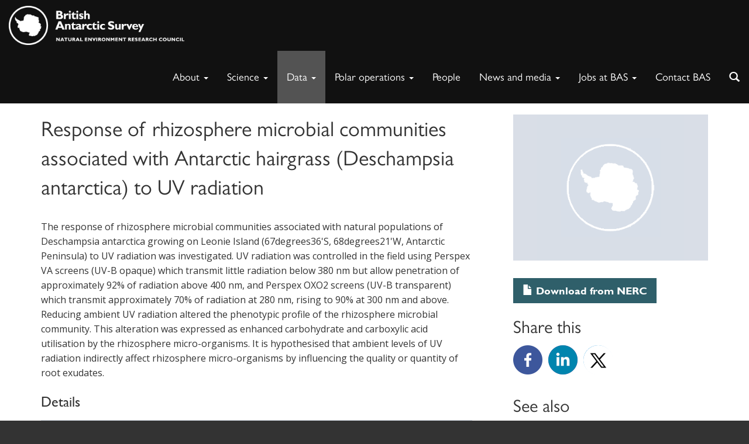

--- FILE ---
content_type: text/html; charset=UTF-8
request_url: https://www.bas.ac.uk/data/our-data/publication/response-of-rhizosphere-microbial-communities-associated-with-antarctic-hairgrass-deschampsia/
body_size: 19334
content:
<!DOCTYPE html>
<html lang="en-GB" class="no-js">
<head>
	<title>Response of rhizosphere microbial communities associated with Antarctic hairgrass (Deschampsia antarctica) to UV radiation - British Antarctic Survey - Publication</title>

	<meta name="google-site-verification" content="M9TrbmcvHfWmKX0srmbK_Ov222cbtsisd_1yc0hAI58" />
	<meta charset="UTF-8">
	<meta name="viewport" content="width=device-width">
	<meta property="og:image" content="https://www.bas.ac.uk/wp-content/themes/baspress/img/mystery-man-homefeature.png" />	<link rel="profile" href="http://gmpg.org/xfn/11">
	<script>(function(){document.documentElement.className='js'})();</script>

	 

		
		<!-- favicon -->
		<link rel="apple-touch-icon" sizes="57x57" href="https://www.bas.ac.uk/wp-content/themes/baspress/favicons/apple-touch-icon-57x57.png">
		<link rel="apple-touch-icon" sizes="60x60" href="https://www.bas.ac.uk/wp-content/themes/baspress/favicons/apple-touch-icon-60x60.png">
		<link rel="apple-touch-icon" sizes="72x72" href="https://www.bas.ac.uk/wp-content/themes/baspress/favicons/apple-touch-icon-72x72.png">
		<link rel="apple-touch-icon" sizes="76x76" href="https://www.bas.ac.uk/wp-content/themes/baspress/favicons/apple-touch-icon-76x76.png">
		<link rel="apple-touch-icon" sizes="114x114" href="https://www.bas.ac.uk/wp-content/themes/baspress/favicons/apple-touch-icon-114x114.png">
		<link rel="apple-touch-icon" sizes="120x120" href="https://www.bas.ac.uk/wp-content/themes/baspress/favicons/apple-touch-icon-120x120.png">
		<link rel="apple-touch-icon" sizes="144x144" href="https://www.bas.ac.uk/wp-content/themes/baspress/favicons/apple-touch-icon-144x144.png">
		<link rel="apple-touch-icon" sizes="152x152" href="https://www.bas.ac.uk/wp-content/themes/baspress/favicons/apple-touch-icon-152x152.png">
		<link rel="apple-touch-icon" sizes="180x180" href="https://www.bas.ac.uk/wp-content/themes/baspress/favicons/apple-touch-icon-180x180.png">
		<link rel="icon" type="image/png" href="https://www.bas.ac.uk/wp-content/themes/baspress/favicons/favicon-32x32.png" sizes="32x32">
		<link rel="icon" type="image/png" href="https://www.bas.ac.uk/wp-content/themes/baspress/favicons/favicon-194x194.png" sizes="194x194">
		<link rel="icon" type="image/png" href="https://www.bas.ac.uk/wp-content/themes/baspress/favicons/favicon-96x96.png" sizes="96x96">
		<link rel="icon" type="image/png" href="https://www.bas.ac.uk/wp-content/themes/baspress/favicons/android-chrome-192x192.png" sizes="192x192">
		<link rel="icon" type="image/png" href="https://www.bas.ac.uk/wp-content/themes/baspress/favicons/favicon-16x16.png" sizes="16x16">
		<link rel="manifest" href="https://www.bas.ac.uk/wp-content/themes/baspress/favicons/manifest.json">
		<meta name="msapplication-TileColor" content="#000000">
		<meta name="msapplication-TileImage" content="/mstile-144x144.png">
		<meta name="theme-color" content="#ffffff">
		<script src="https://kit.fontawesome.com/7053136acc.js" crossorigin="anonymous"></script>

	<meta name='robots' content='index, follow, max-image-preview:large, max-snippet:-1, max-video-preview:-1' />
	<style>img:is([sizes="auto" i], [sizes^="auto," i]) { contain-intrinsic-size: 3000px 1500px }</style>
	
	<!-- This site is optimized with the Yoast SEO plugin v25.9 - https://yoast.com/wordpress/plugins/seo/ -->
	<link rel="canonical" href="https://www.bas.ac.uk/data/our-data/publication/response-of-rhizosphere-microbial-communities-associated-with-antarctic-hairgrass-deschampsia/" />
	<meta property="og:locale" content="en_GB" />
	<meta property="og:type" content="article" />
	<meta property="og:title" content="Response of rhizosphere microbial communities associated with Antarctic hairgrass (Deschampsia antarctica) to UV radiation - British Antarctic Survey" />
	<meta property="og:url" content="https://www.bas.ac.uk/data/our-data/publication/response-of-rhizosphere-microbial-communities-associated-with-antarctic-hairgrass-deschampsia/" />
	<meta property="og:site_name" content="British Antarctic Survey" />
	<meta property="article:modified_time" content="2025-11-01T17:26:51+00:00" />
	<meta name="twitter:card" content="summary_large_image" />
	<meta name="twitter:label1" content="Written by" />
	<meta name="twitter:data1" content="Linda Capper, Beverley Ager" />
	<script type="application/ld+json" class="yoast-schema-graph">{"@context":"https://schema.org","@graph":[{"@type":"WebPage","@id":"https://www.bas.ac.uk/data/our-data/publication/response-of-rhizosphere-microbial-communities-associated-with-antarctic-hairgrass-deschampsia/","url":"https://www.bas.ac.uk/data/our-data/publication/response-of-rhizosphere-microbial-communities-associated-with-antarctic-hairgrass-deschampsia/","name":"Response of rhizosphere microbial communities associated with Antarctic hairgrass (Deschampsia antarctica) to UV radiation - British Antarctic Survey","isPartOf":{"@id":"https://www.bas.ac.uk/#website"},"datePublished":"2003-01-01T00:00:00+00:00","dateModified":"2025-11-01T17:26:51+00:00","breadcrumb":{"@id":"https://www.bas.ac.uk/data/our-data/publication/response-of-rhizosphere-microbial-communities-associated-with-antarctic-hairgrass-deschampsia/#breadcrumb"},"inLanguage":"en-GB","potentialAction":[{"@type":"ReadAction","target":["https://www.bas.ac.uk/data/our-data/publication/response-of-rhizosphere-microbial-communities-associated-with-antarctic-hairgrass-deschampsia/"]}]},{"@type":"BreadcrumbList","@id":"https://www.bas.ac.uk/data/our-data/publication/response-of-rhizosphere-microbial-communities-associated-with-antarctic-hairgrass-deschampsia/#breadcrumb","itemListElement":[{"@type":"ListItem","position":1,"name":"Home","item":"https://www.bas.ac.uk/"},{"@type":"ListItem","position":2,"name":"Publications","item":"https://www.bas.ac.uk/data/our-data/publication/"},{"@type":"ListItem","position":3,"name":"Response of rhizosphere microbial communities associated with Antarctic hairgrass (Deschampsia antarctica) to UV radiation"}]},{"@type":"WebSite","@id":"https://www.bas.ac.uk/#website","url":"https://www.bas.ac.uk/","name":"British Antarctic Survey","description":"Polar Science for a Sustainable Planet","potentialAction":[{"@type":"SearchAction","target":{"@type":"EntryPoint","urlTemplate":"https://www.bas.ac.uk/?s={search_term_string}"},"query-input":{"@type":"PropertyValueSpecification","valueRequired":true,"valueName":"search_term_string"}}],"inLanguage":"en-GB"}]}</script>
	<!-- / Yoast SEO plugin. -->


<link rel='dns-prefetch' href='//www.bas.ac.uk' />
<link rel='dns-prefetch' href='//cc.cdn.civiccomputing.com' />
<link rel='dns-prefetch' href='//fonts.googleapis.com' />
<link rel="alternate" type="application/rss+xml" title="British Antarctic Survey &raquo; Feed" href="https://www.bas.ac.uk/feed/" />
<link rel="alternate" type="application/rss+xml" title="British Antarctic Survey &raquo; Comments Feed" href="https://www.bas.ac.uk/comments/feed/" />
<link rel="alternate" type="text/calendar" title="British Antarctic Survey &raquo; iCal Feed" href="https://www.bas.ac.uk/events/?ical=1" />
<script type="text/javascript">
/* <![CDATA[ */
window._wpemojiSettings = {"baseUrl":"https:\/\/s.w.org\/images\/core\/emoji\/16.0.1\/72x72\/","ext":".png","svgUrl":"https:\/\/s.w.org\/images\/core\/emoji\/16.0.1\/svg\/","svgExt":".svg","source":{"concatemoji":"https:\/\/www.bas.ac.uk\/wp-includes\/js\/wp-emoji-release.min.js"}};
/*! This file is auto-generated */
!function(s,n){var o,i,e;function c(e){try{var t={supportTests:e,timestamp:(new Date).valueOf()};sessionStorage.setItem(o,JSON.stringify(t))}catch(e){}}function p(e,t,n){e.clearRect(0,0,e.canvas.width,e.canvas.height),e.fillText(t,0,0);var t=new Uint32Array(e.getImageData(0,0,e.canvas.width,e.canvas.height).data),a=(e.clearRect(0,0,e.canvas.width,e.canvas.height),e.fillText(n,0,0),new Uint32Array(e.getImageData(0,0,e.canvas.width,e.canvas.height).data));return t.every(function(e,t){return e===a[t]})}function u(e,t){e.clearRect(0,0,e.canvas.width,e.canvas.height),e.fillText(t,0,0);for(var n=e.getImageData(16,16,1,1),a=0;a<n.data.length;a++)if(0!==n.data[a])return!1;return!0}function f(e,t,n,a){switch(t){case"flag":return n(e,"\ud83c\udff3\ufe0f\u200d\u26a7\ufe0f","\ud83c\udff3\ufe0f\u200b\u26a7\ufe0f")?!1:!n(e,"\ud83c\udde8\ud83c\uddf6","\ud83c\udde8\u200b\ud83c\uddf6")&&!n(e,"\ud83c\udff4\udb40\udc67\udb40\udc62\udb40\udc65\udb40\udc6e\udb40\udc67\udb40\udc7f","\ud83c\udff4\u200b\udb40\udc67\u200b\udb40\udc62\u200b\udb40\udc65\u200b\udb40\udc6e\u200b\udb40\udc67\u200b\udb40\udc7f");case"emoji":return!a(e,"\ud83e\udedf")}return!1}function g(e,t,n,a){var r="undefined"!=typeof WorkerGlobalScope&&self instanceof WorkerGlobalScope?new OffscreenCanvas(300,150):s.createElement("canvas"),o=r.getContext("2d",{willReadFrequently:!0}),i=(o.textBaseline="top",o.font="600 32px Arial",{});return e.forEach(function(e){i[e]=t(o,e,n,a)}),i}function t(e){var t=s.createElement("script");t.src=e,t.defer=!0,s.head.appendChild(t)}"undefined"!=typeof Promise&&(o="wpEmojiSettingsSupports",i=["flag","emoji"],n.supports={everything:!0,everythingExceptFlag:!0},e=new Promise(function(e){s.addEventListener("DOMContentLoaded",e,{once:!0})}),new Promise(function(t){var n=function(){try{var e=JSON.parse(sessionStorage.getItem(o));if("object"==typeof e&&"number"==typeof e.timestamp&&(new Date).valueOf()<e.timestamp+604800&&"object"==typeof e.supportTests)return e.supportTests}catch(e){}return null}();if(!n){if("undefined"!=typeof Worker&&"undefined"!=typeof OffscreenCanvas&&"undefined"!=typeof URL&&URL.createObjectURL&&"undefined"!=typeof Blob)try{var e="postMessage("+g.toString()+"("+[JSON.stringify(i),f.toString(),p.toString(),u.toString()].join(",")+"));",a=new Blob([e],{type:"text/javascript"}),r=new Worker(URL.createObjectURL(a),{name:"wpTestEmojiSupports"});return void(r.onmessage=function(e){c(n=e.data),r.terminate(),t(n)})}catch(e){}c(n=g(i,f,p,u))}t(n)}).then(function(e){for(var t in e)n.supports[t]=e[t],n.supports.everything=n.supports.everything&&n.supports[t],"flag"!==t&&(n.supports.everythingExceptFlag=n.supports.everythingExceptFlag&&n.supports[t]);n.supports.everythingExceptFlag=n.supports.everythingExceptFlag&&!n.supports.flag,n.DOMReady=!1,n.readyCallback=function(){n.DOMReady=!0}}).then(function(){return e}).then(function(){var e;n.supports.everything||(n.readyCallback(),(e=n.source||{}).concatemoji?t(e.concatemoji):e.wpemoji&&e.twemoji&&(t(e.twemoji),t(e.wpemoji)))}))}((window,document),window._wpemojiSettings);
/* ]]> */
</script>
<style id='wp-emoji-styles-inline-css' type='text/css'>

	img.wp-smiley, img.emoji {
		display: inline !important;
		border: none !important;
		box-shadow: none !important;
		height: 1em !important;
		width: 1em !important;
		margin: 0 0.07em !important;
		vertical-align: -0.1em !important;
		background: none !important;
		padding: 0 !important;
	}
</style>
<link rel='stylesheet' id='wp-block-library-css' href='https://www.bas.ac.uk/wp-includes/css/dist/block-library/style.min.css?ver=6.8.3' type='text/css' media='all' />
<style id='classic-theme-styles-inline-css' type='text/css'>
/*! This file is auto-generated */
.wp-block-button__link{color:#fff;background-color:#32373c;border-radius:9999px;box-shadow:none;text-decoration:none;padding:calc(.667em + 2px) calc(1.333em + 2px);font-size:1.125em}.wp-block-file__button{background:#32373c;color:#fff;text-decoration:none}
</style>
<style id='co-authors-plus-coauthors-style-inline-css' type='text/css'>
.wp-block-co-authors-plus-coauthors.is-layout-flow [class*=wp-block-co-authors-plus]{display:inline}

</style>
<style id='co-authors-plus-avatar-style-inline-css' type='text/css'>
.wp-block-co-authors-plus-avatar :where(img){height:auto;max-width:100%;vertical-align:bottom}.wp-block-co-authors-plus-coauthors.is-layout-flow .wp-block-co-authors-plus-avatar :where(img){vertical-align:middle}.wp-block-co-authors-plus-avatar:is(.alignleft,.alignright){display:table}.wp-block-co-authors-plus-avatar.aligncenter{display:table;margin-inline:auto}

</style>
<style id='co-authors-plus-image-style-inline-css' type='text/css'>
.wp-block-co-authors-plus-image{margin-bottom:0}.wp-block-co-authors-plus-image :where(img){height:auto;max-width:100%;vertical-align:bottom}.wp-block-co-authors-plus-coauthors.is-layout-flow .wp-block-co-authors-plus-image :where(img){vertical-align:middle}.wp-block-co-authors-plus-image:is(.alignfull,.alignwide) :where(img){width:100%}.wp-block-co-authors-plus-image:is(.alignleft,.alignright){display:table}.wp-block-co-authors-plus-image.aligncenter{display:table;margin-inline:auto}

</style>
<style id='pdfemb-pdf-embedder-viewer-style-inline-css' type='text/css'>
.wp-block-pdfemb-pdf-embedder-viewer{max-width:none}

</style>
<style id='global-styles-inline-css' type='text/css'>
:root{--wp--preset--aspect-ratio--square: 1;--wp--preset--aspect-ratio--4-3: 4/3;--wp--preset--aspect-ratio--3-4: 3/4;--wp--preset--aspect-ratio--3-2: 3/2;--wp--preset--aspect-ratio--2-3: 2/3;--wp--preset--aspect-ratio--16-9: 16/9;--wp--preset--aspect-ratio--9-16: 9/16;--wp--preset--color--black: #000000;--wp--preset--color--cyan-bluish-gray: #abb8c3;--wp--preset--color--white: #ffffff;--wp--preset--color--pale-pink: #f78da7;--wp--preset--color--vivid-red: #cf2e2e;--wp--preset--color--luminous-vivid-orange: #ff6900;--wp--preset--color--luminous-vivid-amber: #fcb900;--wp--preset--color--light-green-cyan: #7bdcb5;--wp--preset--color--vivid-green-cyan: #00d084;--wp--preset--color--pale-cyan-blue: #8ed1fc;--wp--preset--color--vivid-cyan-blue: #0693e3;--wp--preset--color--vivid-purple: #9b51e0;--wp--preset--gradient--vivid-cyan-blue-to-vivid-purple: linear-gradient(135deg,rgba(6,147,227,1) 0%,rgb(155,81,224) 100%);--wp--preset--gradient--light-green-cyan-to-vivid-green-cyan: linear-gradient(135deg,rgb(122,220,180) 0%,rgb(0,208,130) 100%);--wp--preset--gradient--luminous-vivid-amber-to-luminous-vivid-orange: linear-gradient(135deg,rgba(252,185,0,1) 0%,rgba(255,105,0,1) 100%);--wp--preset--gradient--luminous-vivid-orange-to-vivid-red: linear-gradient(135deg,rgba(255,105,0,1) 0%,rgb(207,46,46) 100%);--wp--preset--gradient--very-light-gray-to-cyan-bluish-gray: linear-gradient(135deg,rgb(238,238,238) 0%,rgb(169,184,195) 100%);--wp--preset--gradient--cool-to-warm-spectrum: linear-gradient(135deg,rgb(74,234,220) 0%,rgb(151,120,209) 20%,rgb(207,42,186) 40%,rgb(238,44,130) 60%,rgb(251,105,98) 80%,rgb(254,248,76) 100%);--wp--preset--gradient--blush-light-purple: linear-gradient(135deg,rgb(255,206,236) 0%,rgb(152,150,240) 100%);--wp--preset--gradient--blush-bordeaux: linear-gradient(135deg,rgb(254,205,165) 0%,rgb(254,45,45) 50%,rgb(107,0,62) 100%);--wp--preset--gradient--luminous-dusk: linear-gradient(135deg,rgb(255,203,112) 0%,rgb(199,81,192) 50%,rgb(65,88,208) 100%);--wp--preset--gradient--pale-ocean: linear-gradient(135deg,rgb(255,245,203) 0%,rgb(182,227,212) 50%,rgb(51,167,181) 100%);--wp--preset--gradient--electric-grass: linear-gradient(135deg,rgb(202,248,128) 0%,rgb(113,206,126) 100%);--wp--preset--gradient--midnight: linear-gradient(135deg,rgb(2,3,129) 0%,rgb(40,116,252) 100%);--wp--preset--font-size--small: 13px;--wp--preset--font-size--medium: 20px;--wp--preset--font-size--large: 36px;--wp--preset--font-size--x-large: 42px;--wp--preset--spacing--20: 0.44rem;--wp--preset--spacing--30: 0.67rem;--wp--preset--spacing--40: 1rem;--wp--preset--spacing--50: 1.5rem;--wp--preset--spacing--60: 2.25rem;--wp--preset--spacing--70: 3.38rem;--wp--preset--spacing--80: 5.06rem;--wp--preset--shadow--natural: 6px 6px 9px rgba(0, 0, 0, 0.2);--wp--preset--shadow--deep: 12px 12px 50px rgba(0, 0, 0, 0.4);--wp--preset--shadow--sharp: 6px 6px 0px rgba(0, 0, 0, 0.2);--wp--preset--shadow--outlined: 6px 6px 0px -3px rgba(255, 255, 255, 1), 6px 6px rgba(0, 0, 0, 1);--wp--preset--shadow--crisp: 6px 6px 0px rgba(0, 0, 0, 1);}:where(.is-layout-flex){gap: 0.5em;}:where(.is-layout-grid){gap: 0.5em;}body .is-layout-flex{display: flex;}.is-layout-flex{flex-wrap: wrap;align-items: center;}.is-layout-flex > :is(*, div){margin: 0;}body .is-layout-grid{display: grid;}.is-layout-grid > :is(*, div){margin: 0;}:where(.wp-block-columns.is-layout-flex){gap: 2em;}:where(.wp-block-columns.is-layout-grid){gap: 2em;}:where(.wp-block-post-template.is-layout-flex){gap: 1.25em;}:where(.wp-block-post-template.is-layout-grid){gap: 1.25em;}.has-black-color{color: var(--wp--preset--color--black) !important;}.has-cyan-bluish-gray-color{color: var(--wp--preset--color--cyan-bluish-gray) !important;}.has-white-color{color: var(--wp--preset--color--white) !important;}.has-pale-pink-color{color: var(--wp--preset--color--pale-pink) !important;}.has-vivid-red-color{color: var(--wp--preset--color--vivid-red) !important;}.has-luminous-vivid-orange-color{color: var(--wp--preset--color--luminous-vivid-orange) !important;}.has-luminous-vivid-amber-color{color: var(--wp--preset--color--luminous-vivid-amber) !important;}.has-light-green-cyan-color{color: var(--wp--preset--color--light-green-cyan) !important;}.has-vivid-green-cyan-color{color: var(--wp--preset--color--vivid-green-cyan) !important;}.has-pale-cyan-blue-color{color: var(--wp--preset--color--pale-cyan-blue) !important;}.has-vivid-cyan-blue-color{color: var(--wp--preset--color--vivid-cyan-blue) !important;}.has-vivid-purple-color{color: var(--wp--preset--color--vivid-purple) !important;}.has-black-background-color{background-color: var(--wp--preset--color--black) !important;}.has-cyan-bluish-gray-background-color{background-color: var(--wp--preset--color--cyan-bluish-gray) !important;}.has-white-background-color{background-color: var(--wp--preset--color--white) !important;}.has-pale-pink-background-color{background-color: var(--wp--preset--color--pale-pink) !important;}.has-vivid-red-background-color{background-color: var(--wp--preset--color--vivid-red) !important;}.has-luminous-vivid-orange-background-color{background-color: var(--wp--preset--color--luminous-vivid-orange) !important;}.has-luminous-vivid-amber-background-color{background-color: var(--wp--preset--color--luminous-vivid-amber) !important;}.has-light-green-cyan-background-color{background-color: var(--wp--preset--color--light-green-cyan) !important;}.has-vivid-green-cyan-background-color{background-color: var(--wp--preset--color--vivid-green-cyan) !important;}.has-pale-cyan-blue-background-color{background-color: var(--wp--preset--color--pale-cyan-blue) !important;}.has-vivid-cyan-blue-background-color{background-color: var(--wp--preset--color--vivid-cyan-blue) !important;}.has-vivid-purple-background-color{background-color: var(--wp--preset--color--vivid-purple) !important;}.has-black-border-color{border-color: var(--wp--preset--color--black) !important;}.has-cyan-bluish-gray-border-color{border-color: var(--wp--preset--color--cyan-bluish-gray) !important;}.has-white-border-color{border-color: var(--wp--preset--color--white) !important;}.has-pale-pink-border-color{border-color: var(--wp--preset--color--pale-pink) !important;}.has-vivid-red-border-color{border-color: var(--wp--preset--color--vivid-red) !important;}.has-luminous-vivid-orange-border-color{border-color: var(--wp--preset--color--luminous-vivid-orange) !important;}.has-luminous-vivid-amber-border-color{border-color: var(--wp--preset--color--luminous-vivid-amber) !important;}.has-light-green-cyan-border-color{border-color: var(--wp--preset--color--light-green-cyan) !important;}.has-vivid-green-cyan-border-color{border-color: var(--wp--preset--color--vivid-green-cyan) !important;}.has-pale-cyan-blue-border-color{border-color: var(--wp--preset--color--pale-cyan-blue) !important;}.has-vivid-cyan-blue-border-color{border-color: var(--wp--preset--color--vivid-cyan-blue) !important;}.has-vivid-purple-border-color{border-color: var(--wp--preset--color--vivid-purple) !important;}.has-vivid-cyan-blue-to-vivid-purple-gradient-background{background: var(--wp--preset--gradient--vivid-cyan-blue-to-vivid-purple) !important;}.has-light-green-cyan-to-vivid-green-cyan-gradient-background{background: var(--wp--preset--gradient--light-green-cyan-to-vivid-green-cyan) !important;}.has-luminous-vivid-amber-to-luminous-vivid-orange-gradient-background{background: var(--wp--preset--gradient--luminous-vivid-amber-to-luminous-vivid-orange) !important;}.has-luminous-vivid-orange-to-vivid-red-gradient-background{background: var(--wp--preset--gradient--luminous-vivid-orange-to-vivid-red) !important;}.has-very-light-gray-to-cyan-bluish-gray-gradient-background{background: var(--wp--preset--gradient--very-light-gray-to-cyan-bluish-gray) !important;}.has-cool-to-warm-spectrum-gradient-background{background: var(--wp--preset--gradient--cool-to-warm-spectrum) !important;}.has-blush-light-purple-gradient-background{background: var(--wp--preset--gradient--blush-light-purple) !important;}.has-blush-bordeaux-gradient-background{background: var(--wp--preset--gradient--blush-bordeaux) !important;}.has-luminous-dusk-gradient-background{background: var(--wp--preset--gradient--luminous-dusk) !important;}.has-pale-ocean-gradient-background{background: var(--wp--preset--gradient--pale-ocean) !important;}.has-electric-grass-gradient-background{background: var(--wp--preset--gradient--electric-grass) !important;}.has-midnight-gradient-background{background: var(--wp--preset--gradient--midnight) !important;}.has-small-font-size{font-size: var(--wp--preset--font-size--small) !important;}.has-medium-font-size{font-size: var(--wp--preset--font-size--medium) !important;}.has-large-font-size{font-size: var(--wp--preset--font-size--large) !important;}.has-x-large-font-size{font-size: var(--wp--preset--font-size--x-large) !important;}
:where(.wp-block-post-template.is-layout-flex){gap: 1.25em;}:where(.wp-block-post-template.is-layout-grid){gap: 1.25em;}
:where(.wp-block-columns.is-layout-flex){gap: 2em;}:where(.wp-block-columns.is-layout-grid){gap: 2em;}
:root :where(.wp-block-pullquote){font-size: 1.5em;line-height: 1.6;}
</style>
<link rel='stylesheet' id='analytics-with-consent-styles-css' href='https://www.bas.ac.uk/wp-content/plugins/analytics-with-consent/assets/css/styles.css?ver=6.8.3' type='text/css' media='all' />
<link rel='stylesheet' id='bootstrap-css' href='https://www.bas.ac.uk/wp-content/themes/baspress/dist/css/bootstrap.min.css?ver=6.8.3' type='text/css' media='all' />
<link rel='stylesheet' id='basfonts-css' href='//fonts.googleapis.com/css?family=Open+Sans%3A300italic%2C400italic%2C600italic%2C700italic%2C400%2C300%2C700%2C600&#038;ver=6.8.3' type='text/css' media='all' />
<link rel='stylesheet' id='owl-css' href='https://www.bas.ac.uk/wp-content/themes/baspress/css/owl.carousel.css?ver=6.8.3' type='text/css' media='all' />
<link rel='stylesheet' id='master-css' href='https://www.bas.ac.uk/wp-content/themes/baspress/css/master.css?ver=1763384677' type='text/css' media='all' />
<link rel='stylesheet' id='print-css' href='https://www.bas.ac.uk/wp-content/themes/baspress/print.css?ver=1763384678' type='text/css' media='print' />
<link rel='stylesheet' id='baspress-style-css' href='https://www.bas.ac.uk/wp-content/themes/baspress/style.css?ver=1763384678' type='text/css' media='all' />
<!--[if lt IE 9]>
<link rel='stylesheet' id='baspress-ie-css' href='https://www.bas.ac.uk/wp-content/themes/baspress/css/ie.css?ver=20141010' type='text/css' media='all' />
<![endif]-->
<!--[if lt IE 8]>
<link rel='stylesheet' id='baspress-ie7-css' href='https://www.bas.ac.uk/wp-content/themes/baspress/css/ie7.css?ver=20141010' type='text/css' media='all' />
<![endif]-->
<link rel='stylesheet' id='tablepress-default-css' href='https://www.bas.ac.uk/wp-content/plugins/tablepress/css/build/default.css?ver=3.2.5' type='text/css' media='all' />
<script type="text/javascript" src="https://cc.cdn.civiccomputing.com/9/cookieControl-9.x.min.js" id="civicCookieControl-js"></script>
<script type="text/javascript" id="civicCookieControlDefaultAnalytics-js-extra">
/* <![CDATA[ */
var cookieControlDefaultAnalytics = {"googleAnalyticsId":"","ga4Id":"G-JK5XH9C3D1","gtmId":"GTM-M8DQSQ58","hjid":""};
/* ]]> */
</script>
<script type="text/javascript" src="https://www.bas.ac.uk/wp-content/plugins/analytics-with-consent/assets/js/analytics.js" id="civicCookieControlDefaultAnalytics-js"></script>
<script type="text/javascript" id="civicCookieControlConfig-js-extra">
/* <![CDATA[ */
var cookieControlConfig = {"apiKey":"3ffeafa52ae39698468afda4bd7c6a56b442ee3d","product":"COMMUNITY","closeStyle":"button","initialState":"open","text":{"closeLabel":"Save and Close","acceptSettings":"Accept all cookies","rejectSettings":"Only accept necessary cookies"},"branding":{"removeAbout":true},"position":"LEFT","theme":"DARK","subDomains":"","toggleType":"checkbox","optionalCookies":[{"name":"analytics","label":"Analytical Cookies","description":"Analytical cookies help us to improve our website by collecting and reporting information on its usage.","cookies":["_ga","_gid","_gat","__utma","__utmt","__utmb","__utmc","__utmz","__utmv"],"onAccept":"analyticsWithConsent.gaAccept","onRevoke":"analyticsWithConsent.gaRevoke"}],"necessaryCookies":["wp-postpass_*"]};
/* ]]> */
</script>
<script type="text/javascript" src="https://www.bas.ac.uk/wp-content/plugins/analytics-with-consent/assets/js/config.js" id="civicCookieControlConfig-js"></script>
<script type="text/javascript" src="https://www.bas.ac.uk/wp-includes/js/jquery/jquery.min.js" id="jquery-core-js"></script>
<script type="text/javascript" src="https://www.bas.ac.uk/wp-includes/js/jquery/jquery-migrate.min.js" id="jquery-migrate-js"></script>
<script type="text/javascript" src="https://www.bas.ac.uk/wp-content/themes/baspress/dist/js/bootstrap.min.js" id="bootstrap-js-js"></script>
<script type="text/javascript" src="https://www.bas.ac.uk/wp-content/themes/baspress/js/jquery.matchHeight-min.js" id="matchheight-js"></script>
<script type="text/javascript" src="https://www.bas.ac.uk/wp-content/themes/baspress/js/owl.carousel.min.js" id="carousel-js"></script>
<script type="text/javascript" src="https://www.bas.ac.uk/wp-content/themes/baspress/js/jquery.fitvids.js" id="fitvids-js"></script>
<script type="text/javascript" src="https://www.bas.ac.uk/wp-content/themes/baspress/js/scripts.js" id="scripts-js"></script>
<script type="text/javascript" id="ajax-js-extra">
/* <![CDATA[ */
var bas = {"ajax_url":"https:\/\/www.bas.ac.uk\/wp-admin\/admin-ajax.php","content_url":"https:\/\/www.bas.ac.uk\/wp-content\/themes\/baspress","ajax_json_url":"https:\/\/www.bas.ac.uk\/wp-json"};
/* ]]> */
</script>
<script type="text/javascript" src="https://www.bas.ac.uk/wp-content/themes/baspress/js/ajax.js" id="ajax-js"></script>
<link rel="alternate" title="oEmbed (JSON)" type="application/json+oembed" href="https://www.bas.ac.uk/wp-json/oembed/1.0/embed?url=https%3A%2F%2Fwww.bas.ac.uk%2Fdata%2Four-data%2Fpublication%2Fresponse-of-rhizosphere-microbial-communities-associated-with-antarctic-hairgrass-deschampsia%2F" />
<link rel="alternate" title="oEmbed (XML)" type="text/xml+oembed" href="https://www.bas.ac.uk/wp-json/oembed/1.0/embed?url=https%3A%2F%2Fwww.bas.ac.uk%2Fdata%2Four-data%2Fpublication%2Fresponse-of-rhizosphere-microbial-communities-associated-with-antarctic-hairgrass-deschampsia%2F&#038;format=xml" />
<script async id="awc_gtag" src="https://www.googletagmanager.com/gtag/js?id=G-JK5XH9C3D1"></script><script>window.dataLayer = window.dataLayer || []; (function(w,d,s,l,i){w[l]=w[l]||[];w[l].push({'gtm.start': new Date().getTime(),event:'gtm.js'});var f=d.getElementsByTagName(s)[0], j=d.createElement(s),dl=l!='dataLayer'?'&l='+l:'';j.async=true;j.src='https://www.googletagmanager.com/gtm.js?id='+i+dl;f.parentNode.insertBefore(j,f);})(window,document,'script','dataLayer','GTM-M8DQSQ58')</script><meta name="tec-api-version" content="v1"><meta name="tec-api-origin" content="https://www.bas.ac.uk"><link rel="alternate" href="https://www.bas.ac.uk/wp-json/tribe/events/v1/" />
<link rel="alternate" type="application/rss+xml" title="British Antarctic Survey &raquo; Blog Posts Feed" href="https://www.bas.ac.uk/feed/?post_type=blogpost" />
<link rel="alternate" type="application/rss+xml" title="British Antarctic Survey &raquo; News Feed" href="https://www.bas.ac.uk/feed/?post_type=news" />
<link rel="alternate" type="application/rss+xml" title="British Antarctic Survey &raquo; Vacancies Feed" href="https://www.bas.ac.uk/feed/?post_type=vacancy" />
<link rel="alternate" type="application/rss+xml" title="British Antarctic Survey &raquo; Publications Feed" href="https://www.bas.ac.uk/feed/?post_type=publication" />
<link rel="alternate" type="application/rss+xml" title="British Antarctic Survey &raquo; Projects Feed" href="https://www.bas.ac.uk/feed/?post_type=project" /><style type="text/css">.recentcomments a{display:inline !important;padding:0 !important;margin:0 !important;}</style><link rel="icon" href="https://www.bas.ac.uk/wp-content/uploads/2016/11/cropped-BAS_white-32x32.jpg" sizes="32x32" />
<link rel="icon" href="https://www.bas.ac.uk/wp-content/uploads/2016/11/cropped-BAS_white-192x192.jpg" sizes="192x192" />
<link rel="apple-touch-icon" href="https://www.bas.ac.uk/wp-content/uploads/2016/11/cropped-BAS_white-180x180.jpg" />
<meta name="msapplication-TileImage" content="https://www.bas.ac.uk/wp-content/uploads/2016/11/cropped-BAS_white-270x270.jpg" />
		<style type="text/css" id="wp-custom-css">
			@media (min-width: 200px) and (max-width: 992px) {
  .page-id-1260 table tr td h2 {
  	font-size: 18px;
  }
  
  .page-id-1260 table tr td p {
  	font-size: 10px !important;
  }
}

.page-id-1260 table tr td p {
	padding: 6px 10px;
}

.page-id-164217 hr {
  width: 334px;
  margin-left: 36px;
}

.footer {
    padding: 50px 0 0px;
}

.container-fluid > div:nth-child(2) > p:nth-child(1) {
	margin: 0;
}

.postid-143039 #publications-tab {
	display: none;
}

.megamenu .dropdown.megamenu-fw .dropdown-menu {
	max-height:1000px!important;
}

body.postid-146172 #content > div.band.container > div > aside > div.sidebar-greybg,
body.postid-146428 #content > div.band.container > div > aside > div.sidebar-greybg {
	display: none;
}

body.blogpost-template-default.single.single-blogpost.postid-153003.tribe-js.not-home div.wrapper main#content div.band.container div.row.wide-gutter-row aside.col-sm-4.wide-gutter-col div.sidebar-greybg {
	display: none;
}

/* https://www.bas.ac.uk/wp-admin/post.php?post=154216&action=edit */
.page-id-153036 .jumbotron {
	height: 315px;
}

.postid-153862 .dl-sublanding {
	display:none;
}

.postid-132768 .dl-sublanding {
	display:none;
}

.postid-115830 .dl-sublanding {
	display:none;
}

.postid-44018 .dl-sublanding {
	display:none;
}

.postid-44019 .dl-sublanding {
	display:none;
}

.postid-155463 .dl-sublanding {
	display:none;
}

.postid-155501 .dl-sublanding {
	display:none;
}

.postid-44003 .dl-sublanding {
	display:none;
}

.postid-155644 .dl-sublanding {
	display:none;
}

.postid-156634 .dl-sublanding {
	display: none;
}

.postid-159729 .dl-sublanding {
	display: none;
}

.postid-166573 .dl-sublanding {
	display: none;
}

.postid-166574 .dl-sublanding {
	display: none;
}

.postid-169840 .dl-sublanding {
	display: none;
}

.postid-160361 .dl-sublanding > dt:nth-child(3), .postid-160361 .dl-sublanding > dd:nth-child(4) {
	display: none;
}

.follow-us li a.linkedin {
	background-position: 164px 0;
}

.follow-us li a.instagram {
	background-position: 107px 0;
}

.page-id-157443 .col-sm-4 {
	display: none;
}

.postid-163548 .sidebar-greybg {
	display: none;	
}

/* Marcus Frey - Hide current projects, these are all added manually */
#projects > ul:nth-child(1) {
	display: none;
}
#projects > hr:nth-child(2) {
	display: none;
}		</style>
		</head>

<body class="wp-singular publication-template-default single single-publication postid-73455 wp-theme-baspress tribe-no-js not-home">
	<a class="skip-link" href="#content">Skip to content</a>

		
	<div class="wrapper ">
			
			<nav class="navbar navbar-fixed-top megamenu not-home" role="navigation">
				<div class="navbar-header">
					<button type="button" class="navbar-toggle collapsed" data-toggle="collapse" data-target=".navbar-collapse">
						<span class="sr-only">Toggle navigation</span>
						<span class="icon-bar"></span>
						<span class="icon-bar"></span>
						<span class="icon-bar"></span>
					</button>					
					
											<a class="navbar-brand" href="https://www.bas.ac.uk">
						<img id="mainlogo" src="https://www.bas.ac.uk/wp-content/themes/baspress/img/bas-full-logo-white-official.png" class="navLogo" alt="British Antarctic Survey">
						<img id="mainlogoalt" src="https://www.bas.ac.uk/wp-content/themes/baspress/img/bas-square-logo-white.png" class="navLogo" alt="British Antarctic Survey">
						</a>
									</div>
				<div class="collapse navbar-collapse">
					<div class="navbar-right">
						<div class="collapse navbar-collapse">
								<ul id="menu-primary" class="nav navbar-nav">
											<li id="menu-item-104" class="dropdown megamenu-fw">
												<a href="#" class="dropdown-toggle" data-toggle="dropdown" role="button" aria-expanded="false">About <span class="caret"></span></a>
												<div class="dropdown-menu">
													<div class="container">
														<div class="row">
															<div class="col-sm-4"><h3><a title="About BAS" href="https://www.bas.ac.uk/about/about-bas/">About BAS</a></h3>
<ul>
<li><a href="https://www.bas.ac.uk/about/about-bas/corporate-aims/">Vision and Mission</a></li>
<li><a href="https://www.bas.ac.uk/about/about-bas/our-organisation/">Organisation</a></li>
<li><a href="https://www.bas.ac.uk/team/leadership-teams/">Leadership teams</a></li>
<li><a href="https://www.bas.ac.uk/about/about-bas/our-organisation/corporate-and-business/">Corporate &amp; Innovation teams</a></li>
<li><a href="https://www.bas.ac.uk/about/about-bas/bas-strategy/">BAS Strategy</a></li>
<li><a href="https://www.bas.ac.uk/about/about-bas/our-organisation/our-science-teams/">Science teams</a></li>
<li><a href="https://www.bas.ac.uk/jobs/working-for-bas/our-cultural-values-equality-and-diversity/">Cultural values</a></li>
<li><a href="https://www.bas.ac.uk/jobs/working-for-bas/our-cultural-values-equality-and-diversity/safety-together/">Safety Together</a></li>
<li><a href="https://www.bas.ac.uk/jobs/working-for-bas/equality-diversity-inclusion/">Equality, Diversity and Inclusion</a></li>
<li><a href="https://www.bas.ac.uk/project/diversity-in-uk-polar-science-initiative/">Diversity in UK Polar Science</a></li>
<li><a href="https://www.bas.ac.uk/about/about-bas/our-organisation/our-national-capability/">National capability</a></li>
<li><a title="History" href="https://www.bas.ac.uk/about/about-bas/history/">History</a></li>
<li><a title="Events" href="https://www.bas.ac.uk/our-events/">Events</a></li>
</ul>
<h3><a title="Contact BAS" href="https://www.bas.ac.uk/about/contact-bas/">Contact BAS</a></h3>
<h3><a title="Public information services" href="https://www.bas.ac.uk/about/public-information-services/">Public information services</a></h3>
<h3><a href="https://www.bas.ac.uk/science/science-and-society/education/">Schools &amp; education</a></h3>
<h3><a href="https://www.bas.ac.uk/about/awards/">Awards</a></h3>
<h3></h3>
</div>
															<div class="col-sm-4"><h3><a title="Antarctica" href="https://www.bas.ac.uk/about/antarctica/">Antarctica</a></h3>
<ul>
<li><a title="The Antarctic Treaty" href="https://www.bas.ac.uk/about/antarctica/the-antarctic-treaty/">The Antarctic Treaty</a></li>
<li><a title="Britain in Antarctica" href="https://www.bas.ac.uk/about/antarctica/britain-in-antarctica/">Britain in Antarctica</a></li>
<li><a title="Environmental protection" href="https://www.bas.ac.uk/about/antarctica/environmental-protection/">Environmental protection</a></li>
<li><a title="Geography" href="https://www.bas.ac.uk/about/antarctica/geography/">Geography</a></li>
<li><a title="Tourism" href="https://www.bas.ac.uk/about/antarctica/tourism/">Tourism</a></li>
<li><a title="Wildlife" href="https://www.bas.ac.uk/about/antarctica/wildlife/">Wildlife</a></li>
<li><a href="https://www.bas.ac.uk/science/science-and-society/education/discovering-antarctica/">Discovering Antarctica</a></li>
<li><a href="https://www.bas.ac.uk/science/opportunities-for-polar-fieldwork/">Polar fieldwork opportunities</a></li>
</ul>
</div>
															<div class="col-sm-4 featureRight"><h3><a title="The Arctic" href="https://www.bas.ac.uk/about/the-arctic/">The Arctic</a></h3>
<ul>
<li><a title="Britain in the Arctic" href="https://www.bas.ac.uk/about/the-arctic/britain-in-the-arctic/">Britain in the Arctic</a></li>
<li><a href="https://www.bas.ac.uk/polar-operations/sites-and-facilities/facility/ny-alesund/">UK Arctic Research Station</a></li>
<li><a href="https://www.bas.ac.uk/about/the-arctic/science-of-the-arctic/">Science of the Arctic</a></li>
<li><a href="https://www.bas.ac.uk/about/the-arctic/business-of-the-arctic/">Business of the Arctic</a></li>
<li><a href="https://www.bas.ac.uk/about/the-arctic/geography/">Geography, wildlife and tourism</a></li>
<li><a href="https://www.bas.ac.uk/science/science-and-society/education/discovering-the-arctic/">Discovering the Arctic</a></li>
<li><a href="https://www.bas.ac.uk/science/opportunities-for-polar-fieldwork/arctic-fieldwork-planning/">Arctic fieldwork opportunities</a></li>
<li><a href="https://www.bas.ac.uk/team/bas-arctic-working-group/" target="_blank" rel="noopener">BAS-Arctic Working Group</a></li>
</ul>
</div>
														</div>
													</div>
												</div>
											</li>					
												
											<li id="menu-item-106" class="dropdown megamenu-fw">
												<a href="#" class="dropdown-toggle" data-toggle="dropdown" role="button" aria-expanded="false">Science <span class="caret"></span></a>
												<div class="dropdown-menu">
													<div class="container">
														<div class="row">
															<div class="col-sm-4"><h3><a href="https://www.bas.ac.uk/science/">BAS Science</a></h3>
<ul>
<li><a href="https://www.bas.ac.uk/science/our-research/our-strategy/">Science Strategy</a></li>
<li><a href="https://www.bas.ac.uk/bas-science-summaries/">Science now &#8211; science summaries</a></li>
<li><a href="https://www.bas.ac.uk/science/our-research/our-strategy/science-into-policy/">Science into Policy</a></li>
</ul>
<h3><a title="Our research" href="https://www.bas.ac.uk/science/our-research/">Our research</a></h3>
<ul>
<li><a title="Our research themes" href="https://www.bas.ac.uk/science/our-research/our-strategy/our-research-themes/">Our research themes</a></li>
<li><a title="Research projects" href="https://www.bas.ac.uk/science/our-research/research-projects/">Research projects</a></li>
<li><a title="Research collaborations" href="https://www.bas.ac.uk/science/our-research/research-collaborations/">Research collaborations</a></li>
<li><a title="Fellows" href="https://www.bas.ac.uk/science/our-research/fellows/">Fellows</a></li>
<li><a title="Polar research facilities" href="https://www.bas.ac.uk/polar-operations/polar-science-facilities/">Polar research facilities</a></li>
<li><a title="Cambridge research facilities" href="https://www.bas.ac.uk/polar-operations/sites-and-facilities/facility/cambridge-hq/">Cambridge research facilities</a></li>
<li><a title="Funding and awards" href="https://www.bas.ac.uk/science/our-research/funding-and-awards/">Funding and awards</a></li>
</ul>
<h3><a href="https://www.bas.ac.uk/science/our-research/research-collaborations/applying-bas-science-to-global-challenges/">Applying BAS science to global challenges</a></h3>
<h3><a href="https://www.bas.ac.uk/science/opportunities-for-polar-fieldwork/">Opportunities for polar fieldwork</a></h3>
<ul>
<li><a href="https://www.bas.ac.uk/science/opportunities-for-polar-fieldwork/polar-fieldwork-how-to-apply/">How to apply</a></li>
</ul>
<h3><a href="https://www.bas.ac.uk/science/polar-ship-research-opportunities/">Opportunities for polar ship research</a></h3>
<h3><a href="https://www.bas.ac.uk/science/our-research/research-collaborations/uk-national-committee-for-antarctic-research/" target="_blank" rel="noopener noreferrer">UK National Committee on Antarctic Research</a></h3>
</div>
															<div class="col-sm-4"><h3><a title="Science and innovation" href="https://www.bas.ac.uk/science/science-and-innovation/">Science and innovation</a></h3>
<ul>
<li><a href="https://www.bas.ac.uk/polar-operations/sites-and-facilities/facility/cambridge-hq/aurora-cambridge/">Aurora Innovation Centre</a></li>
<li><a href="https://www.bas.ac.uk/team/business-teams/innovation/digital-innovation-team/">Digital Innovation</a></li>
<li><a href="https://www.bas.ac.uk/project/ai/">BAS Artificial Intelligence Lab</a></li>
<li><a href="https://www.bas.ac.uk/about/about-bas/our-organisation/our-national-capability/">Our national capability</a></li>
<li><a href="https://www.bas.ac.uk/polar-operations/engineering-and-technology/technology-tools-and-methods/">Technology, tools and methods</a></li>
<li><a href="https://www.bas.ac.uk/science/science-and-innovation/towards-net-zero-fit-for-the-future/">Towards Net Zero</a></li>
</ul>
<h3><a title="Science and society" href="https://www.bas.ac.uk/science/science-and-society/">Science and society</a></h3>
<ul>
<li><a title="BAS’s impact" href="https://www.bas.ac.uk/science/science-and-society/our-research-impact/">Our research impact</a></li>
<li><a title="Science briefings" href="https://www.bas.ac.uk/data/our-data/our-publications/?ptyp=246&amp;pdate=all">Science briefings</a></li>
<li><a href="https://www.bas.ac.uk/science/science-and-society/beyondtheice/">Beyond the Ice topical commentary</a></li>
<li><a title="Public engagement in research" href="https://www.bas.ac.uk/science/science-and-society/public-engagement-in-research/">Public engagement in research</a></li>
<li><a href="https://www.bas.ac.uk/science/science-and-society/education/">Education</a></li>
<li><a href="https://www.bas.ac.uk/our-events/" target="_blank" rel="noopener noreferrer">Our events</a></li>
</ul>
<h3><a href="https://www.bas.ac.uk/science/science-and-students/">Science, students and postgrads</a></h3>
<ul>
<li><a href="https://www.bas.ac.uk/science/science-and-students/nerc-doctoral-training-opportunities/">NERC Doctoral Training Opportunities</a></li>
</ul>
<h3><a title="Events" href="https://www.bas.ac.uk/about/about-bas/events/">Science conferences and events</a></h3>
</div>
															<div class="col-sm-4 featureRight"><h3><a title="Our science teams" href="https://www.bas.ac.uk/science/our-science-teams/">Our science teams</a></h3>
<ul>
<li><a href="https://www.bas.ac.uk/team/science-teams/climate/">Atmosphere, Ice and Climate team</a></li>
<li><a href="https://www.bas.ac.uk/team/science-teams/biodiversity/">Biodiversity, Evolution and Adaptation team</a></li>
<li><a href="https://www.bas.ac.uk/team/science-teams/ecosystems/">Ecosystems team</a></li>
<li><a href="https://www.bas.ac.uk/team/science-teams/geosciences/" target="_blank" rel="noopener noreferrer">Geology and Geophysics team</a></li>
<li><a href="https://www.bas.ac.uk/team/science-teams/ice-and-past-climate/">Ice Dynamics and Palaeoclimate team</a></li>
<li><a href="https://www.bas.ac.uk/team/science-teams/palaeo-environments-or-past-climates/">Palaeo Environments, Ice Sheets and Climate Change team</a></li>
<li><a href="https://www.bas.ac.uk/team/science-teams/oceans/">Polar Oceans team</a></li>
<li><a href="https://www.bas.ac.uk/team/science-teams/space-weather/">Space Weather and Atmosphere team</a></li>
</ul>
<h3><a href="https://www.bas.ac.uk/polar-operations/aimp/">Antarctic infrastructure modernisation</a></h3>
<ul>
<li><a href="https://www.bas.ac.uk/team/operational-teams/operational-delivery/infrastructure-project-management-teams/">Infrastructure Project Management Teams</a></li>
</ul>
<h3><a href="https://www.bas.ac.uk/team/business-teams/research-development-and-support/" target="_blank" rel="noopener noreferrer">Research Development and Support team</a></h3>
<h3>Research outputs</h3>
<ul>
<li><a href="https://www.bas.ac.uk/data/our-data/">Datasets</a></li>
<li><a title="Research papers" href="https://www.bas.ac.uk/data/our-data/our-publications/?ptyp=193&amp;pdate=all">Research papers</a></li>
</ul>
<div class="textOverlay narrower">
<h3></h3>
</div>
</div>
														</div>
													</div>
												</div>
											</li>					
												
											<li id="menu-item-108" class="dropdown megamenu-fw">
												<a href="#" class="dropdown-toggle" data-toggle="dropdown" role="button" aria-expanded="false">Data <span class="caret"></span></a>
												<div class="dropdown-menu">
													<div class="container">
														<div class="row">
															<div class="col-sm-4"><h3><a title="Explore polar data" href="https://www.bas.ac.uk/data/our-data/">Explore polar data</a></h3>
<ul>
<li><a title="Discovery Metadata System" href="https://data.bas.ac.uk/">Find datasets</a></li>
<li><a title="Data systems" href="https://www.bas.ac.uk/data/our-data/data-systems/">Data systems</a></li>
<li><a title="Polar collections" href="https://www.bas.ac.uk/data/our-data/collections/">Polar collections</a></li>
<li><a title="Maps" href="https://www.bas.ac.uk/data/our-data/maps/">Maps</a></li>
</ul>
<h3><a title="BAS publications" href="https://www.bas.ac.uk/data/our-publications/">BAS publications</a></h3>
<h3><a title="BAS images" href="https://www.bas.ac.uk/data/our-data/images/">BAS images</a></h3>
<h3><a href="https://www.bas.ac.uk/project/data-as-art/">Data as art</a></h3>
<h3></h3>
</div>
															<div class="col-sm-4"><h3><a title="UK Polar Data Centre" href="https://www.bas.ac.uk/data/uk-pdc/">UK Polar Data Centre</a></h3>
<ul>
<li><a title="About the team" href="https://www.bas.ac.uk/team/business-teams/information-services/uk-polar-data-centre/">About the team</a></li>
<li><a title="Data collaborations" href="https://www.bas.ac.uk/data/uk-pdc/data-collaborations/">Data collaborations</a></li>
<li><a title="Data deposit" href="https://www.bas.ac.uk/data/uk-pdc/data-deposit/">Data deposit</a></li>
<li><a title="Metadata guidance" href="https://www.bas.ac.uk/data/uk-pdc/metadata-guidance/">Metadata guidance</a></li>
<li><a title="Data citation and publishing" href="https://www.bas.ac.uk/data/uk-pdc/data-citation-and-publishing/">Data citation and publishing</a></li>
<li><a title="Support for research grants" href="https://www.bas.ac.uk/data/uk-pdc/support-for-research-grants/">Support for research grants</a></li>
<li><a title="Operational data management" href="https://www.bas.ac.uk/data/uk-pdc/operational-data-management/">Operational data management</a></li>
</ul>
<p>&nbsp;</p>
<p>&nbsp;</p>
</div>
															<div class="col-sm-4 featureRight"><h3><a title="BAS data teams" href="https://www.bas.ac.uk/data/bas-data-teams/">Data teams at BAS</a></h3>
<ul>
<li><a title="Archives Service" href="https://www.bas.ac.uk/team/business-teams/information-services/archives/">Archives Service</a></li>
<li><a title="BAS Library" href="https://www.bas.ac.uk/team/business-teams/information-services/library/">BAS Library</a></li>
<li><a title="Mapping and GIS" href="https://www.bas.ac.uk/team/operational-teams/operational-support/mapping-and-geographic-information/">Mapping and GIS</a></li>
<li><a title="UK Polar Data Centre" href="https://www.bas.ac.uk/team/business-teams/information-services/uk-polar-data-centre/">UK Polar Data Centre</a></li>
<li><a title="Web and Applications" href="https://www.bas.ac.uk/team/business-teams/information-services/web-applications-team/">Web &amp; Applications</a></li>
</ul>
<h3><a title="Data centre contacts" href="https://www.bas.ac.uk/data/uk-pdc/contacts/">Data centre contacts</a></h3>
</div>
														</div>
													</div>
												</div>
											</li>					
												
											<li id="menu-item-110" class="dropdown megamenu-fw">
												<a href="#" class="dropdown-toggle" data-toggle="dropdown" role="button" aria-expanded="false">Polar operations <span class="caret"></span></a>
												<div class="dropdown-menu">
													<div class="container">
														<div class="row">
															<div class="col-sm-4"><h3><a title="Sites and facilities" href="https://www.bas.ac.uk/polar-operations/polar-science-facilities/">Sites and facilities</a></h3>
<ul>
<li><a href="https://www.bas.ac.uk/polar-operations/sites-and-facilities/facility/cambridge-hq/">BAS Cambridge</a></li>
<li><a title="Research stations" href="https://www.bas.ac.uk/polar-operations/polar-science-facilities/station/">Research stations</a></li>
<li><a href="https://www.bas.ac.uk/polar-operations/polar-science-facilities/ship/">Research ship</a></li>
<li><a href="https://www.bas.ac.uk/polar-operations/polar-science-facilities/aircraft/">Aircraft capability</a></li>
<li><a title="Vehicles" href="https://www.bas.ac.uk/polar-operations/engineering-and-technology/vehicles/">Vehicles</a></li>
</ul>
<p><!--


<h3><a href="https://www.bas.ac.uk/polar-operations/antarctic-infrastructure-projects/">Antarctic infrastructure modernisation</a></h3>




<ul>
 	

<li><a href="https://www.bas.ac.uk/team/operational-teams/operational-delivery/infrastructure-project-management-teams/">Infrastructure Project Management Teams</a></li>


</ul>


--></p>
</div>
															<div class="col-sm-4"><h3><a href="https://www.bas.ac.uk/polar-operations/">Polar Operations</a></h3>
<ul>
<li><a href="https://www.bas.ac.uk/polar-operations/our-operational-strategy/">Our operational strategy</a></li>
<li><a title="Our operational teams" href="https://www.bas.ac.uk/polar-operations/our-operational-teams/">Our operational teams</a></li>
<li><a title="Operational collaborations" href="https://www.bas.ac.uk/polar-operations/operational-collaborations/">Operational collaborations</a></li>
<li><a href="https://www.bas.ac.uk/jobs/working-for-bas/our-cultural-values-equality-and-diversity/safety-together/">Safety Together</a></li>
</ul>
<h3><a title="Engineering and technology" href="https://www.bas.ac.uk/polar-operations/engineering-and-technology/">Engineering and technology</a></h3>
<h3><a href="https://www.bas.ac.uk/polar-operations/antarctic-pre-deployment-training/">Pre-deployment training</a></h3>
<h3><a href="https://www.bas.ac.uk/science/opportunities-for-polar-fieldwork/">Polar fieldwork opportunities</a></h3>
<ul>
<li><a href="https://www.bas.ac.uk/science/opportunities-for-polar-fieldwork/polar-fieldwork-how-to-apply/">How to apply</a></li>
</ul>
</div>
															<div class="col-sm-4 featureRight"><h3><a title="Life in the polar regions" href="https://www.bas.ac.uk/polar-operations/life-in-the-polar-regions/">Life in the polar regions</a></h3>
<ul>
<li><a title="Camping and deep-field working" href="https://www.bas.ac.uk/polar-operations/life-in-the-polar-regions/camping-and-deep-field-working/">Camping and deep-field working</a></li>
<li><a title="Food" href="https://www.bas.ac.uk/polar-operations/life-in-the-polar-regions/food/">Food</a></li>
<li><a title="Clothing" href="https://www.bas.ac.uk/polar-operations/life-in-the-polar-regions/clothing/">Clothing</a></li>
<li><a title="Health" href="https://www.bas.ac.uk/polar-operations/life-in-the-polar-regions/health/">Health</a></li>
<li><a href="https://www.bas.ac.uk/polar-operations/life-in-the-polar-regions/communications/">Telecommunications</a></li>
<li><a title="Virtual tours" href="https://www.bas.ac.uk/polar-operations/life-in-the-polar-regions/virtual/">Virtual tours</a></li>
</ul>
<h3><a href="https://www.bas.ac.uk/polar-operations/polar-science-facilities/aircraft/pilots/">Information for Pilots</a></h3>
</div>
														</div>
													</div>
												</div>
											</li>					
												<li id="menu-item-112"><a href="https://www.bas.ac.uk/people/">People</a></li>
											<li id="menu-item-67" class="dropdown megamenu-fw">
												<a href="#" class="dropdown-toggle" data-toggle="dropdown" role="button" aria-expanded="false">News and media <span class="caret"></span></a>
												<div class="dropdown-menu">
													<div class="container">
														<div class="row">
															<div class="col-sm-4"><h3><a href="https://www.bas.ac.uk/media/">News and media</a></h3>
<ul>
<li><a href="https://www.bas.ac.uk/media/press-releases/">News and Press Releases</a></li>
<li><a title="Latest blogs" href="https://www.bas.ac.uk/media/latest-blogs/">Latest blogs</a></li>
<li><a href="https://www.bas.ac.uk/about/about-bas/events/" target="_blank" rel="noopener">Latest events</a></li>
</ul>
<h3><a title="Resources for journalists" href="https://www.bas.ac.uk/media/resources-for-journalists/">Resources for journalists</a></h3>
<ul>
<li><a title="Science briefings" href="https://www.bas.ac.uk/data/our-data/our-publications/?ptyp=246&amp;pdate=all">Science briefings</a></li>
<li><a href="https://www.bas.ac.uk/data/our-data/images/">Picture galleries</a></li>
<li><a href="https://www.bas.ac.uk/media/antarctic-video-gallery/">Antarctic video gallery</a></li>
<li><a href="https://www.bas.ac.uk/data/our-data/images/antarctic-picture-galleries/maps/">Maps</a></li>
</ul>
</div>
															<div class="col-sm-4"><h3><a title="Media visits" href="https://www.bas.ac.uk/media/media-visits/">Media visits</a></h3>
<h3><a href="https://www.bas.ac.uk/media/beyondtheice/">Beyond the Ice expert commentary</a></h3>
<h3><a href="https://www.bas.ac.uk/media/iceworld-podcast/">Iceworld podcast</a></h3>
<h3><a href="https://www.bas.ac.uk/team/business-teams/communications/#people">Communications Team</a></h3>
<ul>
<li><a title="Press Office contacts" href="https://www.bas.ac.uk/media/press-office-contacts/">Press Office contacts</a></li>
<li><a href="https://www.bas.ac.uk/media/creative%20services/">Creative Services Contacts</a></li>
</ul>
<h3></h3>
</div>
															<div class="col-sm-4 featureRight"><p>&nbsp;</p>
<p>&nbsp;</p>
</div>
														</div>
													</div>
												</div>
											</li>					
												
											<li id="menu-item-133" class="dropdown megamenu-fw">
												<a href="#" class="dropdown-toggle" data-toggle="dropdown" role="button" aria-expanded="false">Jobs at BAS <span class="caret"></span></a>
												<div class="dropdown-menu">
													<div class="container">
														<div class="row">
															<div class="col-sm-4"><h3><a title="Vacancies" href="https://www.bas.ac.uk/jobs/vacancies/">Vacancies</a></h3>
<p><a href="https://www.bas.ac.uk/jobs/jobs-in-antarctica/">Jobs in Antarctica</a><br />
<a href="https://fa-evzn-saasfaukgovprod1.fa.ocs.oraclecloud.com/hcmUI/CandidateExperience/en/sites/UKRI-Careers/join-talent-community">Register your interest in working with BAS (UKRI)</a></p>
<h3><a href="https://www.bas.ac.uk/jobs/careers-at-bas/">Careers at BAS</a></h3>
<ul>
<li><a title="Science" href="https://www.bas.ac.uk/jobs/careers-at-bas/science/">Science</a></li>
<li><a title="Engineering &amp; technology" href="https://www.bas.ac.uk/jobs/careers-at-bas/jobs-engineering-and-technology/">Engineering and technology jobs</a></li>
<li><a title="Operations" href="https://www.bas.ac.uk/jobs/careers-at-bas/operational-support/">Operational support</a></li>
<li><a title="Field Operations" href="https://www.bas.ac.uk/jobs/careers-at-bas/field-guide/">Field Operations</a></li>
<li><a title="Mariners" href="https://www.bas.ac.uk/jobs/careers-at-bas/mariners/">Mariners</a></li>
<li><a title="Pilots" href="https://www.bas.ac.uk/jobs/careers-at-bas/pilots/">Pilots</a></li>
</ul>
<h3><a title="Contact HR" href="https://www.bas.ac.uk/jobs/contact-hr/">Contact HR</a></h3>
</div>
															<div class="col-sm-4"><h3><a title="Work experience opportunities" href="https://www.bas.ac.uk/jobs/work-experience-opportunities/">Work experience opportunities</a></h3>
<h3><a href="https://www.bas.ac.uk/science/science-and-students/">Opportunities for students</a></h3>
<h3><a title="Research collaborations" href="https://www.bas.ac.uk/science/our-research/research-collaborations/">Opportunities for collaboration</a></h3>
<h3><a title="Working for BAS" href="https://www.bas.ac.uk/jobs/working-for-bas/">Working for BAS</a></h3>
<ul>
<li><a title="Our cultural values, equality and diversity" href="https://www.bas.ac.uk/jobs/working-for-bas/our-cultural-values-equality-and-diversity/">Our cultural values</a></li>
<li><a href="https://www.bas.ac.uk/jobs/working-for-bas/equality-diversity-inclusion/" target="_blank" rel="noopener">Equality, Diversity and Inclusion</a></li>
<li><a href="https://www.bas.ac.uk/project/diversity-in-uk-polar-science-initiative/" target="_blank" rel="noopener">Diversity in UK Polar Science</a></li>
<li><a title="Employee benefits" href="https://www.bas.ac.uk/jobs/working-for-bas/employee-benefits/">Employee benefits</a></li>
<li><a href="https://www.bas.ac.uk/jobs/working-for-bas/life-in-cambridge/">Life in Cambridge</a></li>
<li><a title="Life in the polar regions" href="https://www.bas.ac.uk/polar-operations/life-in-the-polar-regions/">Life in the polar regions</a></li>
</ul>
<h3></h3>
</div>
															<div class="col-sm-4 featureRight"></div>
														</div>
													</div>
												</div>
											</li>					
												<li id="menu-item-1037"><a href="https://www.bas.ac.uk/about/contact-bas/">Contact BAS</a></li>								<li class="dropdown megamenu-fw">
									<button id="navsearchbtn-lg" class="dropdown-toggle hidden-xs navsearchbutton" data-toggle="dropdown" role="button" aria-expanded="false" type="button"><span class="sr-only">Toggle search form visibility</span><span class="glyphicon glyphicon-search" aria-hidden="true"></span></button>
									<div class="dropdown-menu">
										<div class="container">
											<h4>Search the site</h4>
											<form class="navbar-form navbar-search" role="search" action="https://www.bas.ac.uk/">
												<div class="form-group">
													<input focusable="true" id="navsearchinput-lg" type="text" class="form-control" placeholder="Search" name="s">
												</div>
												<button type="submit" class="btn"><span class="sr-only">Submit search</span></button>
											</form>	 
										</div>
									</div>
								</li>
							</ul>
						</div>
					</div>
					
					<form class="navbar-form navbar-right navbar-search visible-xs" role="search" action="https://www.bas.ac.uk/" method="GET">
						<div class="form-group">
							<input type="text" class="form-control" placeholder="Search" name="s">
						</div>
						<button type="submit" class="btn"><span class="sr-only">Submit search</span></button>
					</form>	 
				</div><!--/.nav-collapse -->
			</nav>
       
			<header class="lgreybg">

    
</header>

			<main id="content">
            
							<nav class="breadcrumb">
					<!-- Breadcrumb NavXT 7.4.1 -->
<span typeof="v:Breadcrumb"><a rel="v:url" property="v:title" title="Go to British Antarctic Survey." href="https://www.bas.ac.uk" class="home">BAS</a></span> &gt; <span typeof="v:Breadcrumb"><a rel="v:url" property="v:title" title="Go to Data." href="https://www.bas.ac.uk/data/" class="post post-page">Data</a></span> &gt; <span typeof="v:Breadcrumb"><a rel="v:url" property="v:title" title="Go to Explore polar data." href="https://www.bas.ac.uk/data/our-data/" class="post post-page">Explore polar data</a></span> &gt; <span typeof="v:Breadcrumb"><a rel="v:url" property="v:title" title="Go to Our publications." href="https://www.bas.ac.uk/data/our-data/our-publications/">Our publications</a></span> &gt; <span typeof="v:Breadcrumb"><span property="v:title">Response of rhizosphere microbial communities associated with Antarctic hairgrass (Deschampsia antarctica) to UV radiation</span></span>				</nav>
				

									
				
				
	<section class="band">
		<div class="container">

			<div class="row wide-gutter-row">

				<!-- main col -->
				<div class="col-sm-8 wide-gutter-col main-content margin-top-none">

					<!-- title tablet+ -->
					<h1 class="margin-top-none margin-bottom-lg">Response of rhizosphere microbial communities associated with Antarctic hairgrass (Deschampsia antarctica) to UV radiation</h1>

					<!-- main body -->
					<article class="margin-bottom-md">
															The response of rhizosphere microbial communities associated with natural populations of Deschampsia antarctica growing on Leonie Island (67degrees36'S, 68degrees21'W, Antarctic Peninsula) to UV radiation was investigated. UV radiation was controlled in the field using Perspex VA screens (UV-B opaque) which transmit little radiation below 380 nm but allow penetration of approximately 92% of radiation above 400 nm, and Perspex OXO2 screens (UV-B transparent) which transmit approximately 70% of radiation at 280 nm, rising to 90% at 300 nm and above. Reducing ambient UV radiation altered the phenotypic profile of the rhizosphere microbial community. This alteration was expressed as enhanced carbohydrate and carboxylic acid utilisation by the rhizosphere micro-organisms. It is hypothesised that ambient levels of UV radiation indirectly affect rhizosphere micro-organisms by influencing the quality or quantity of root exudates.					</article>

					<!-- publication details -->
					<h3 class="gsMedium margin-bottom-md">Details</h3>
					<div class="">
						<dl class="dl-spaced dl-striped">
														<dt>Publication status:</dt>
							<dd>Published</dd>
																					<dt>Author(s):</dt>
							<dd><strong>Authors:</strong> Avery, L.M., Smith, R.I. Lewis, West, H.M.<br><br></dd>
																					<dt>Date:</dt>
							<dd>1 January, 2003</dd>
																					<dt>Journal/Source:</dt>
							<dd>Polar Biology / 26</dd>
																					<dt>Page(s):</dt>
							<dd>525-529</dd>
																					<dt>Link to published article:</dt>
							<dd><a href="https://doi.org/10.1007/s00300-003-0515-y">https://doi.org/10.1007/s00300-003-0515-y</a></dd>
													</dl>
											</div>

				</div>

				<!-- sidebar -->
				<aside class="col-sm-4 wide-gutter-col">
					<img class='img-responsive hidden-xs' src='https://www.bas.ac.uk/wp-content/themes/baspress/img/mystery-man-homefeature.png' alt='Response of rhizosphere microbial communities associated with Antarctic hairgrass (Deschampsia antarctica) to UV radiation' />
					<a class='margin-top-lg btn btn-lg btn-default' href='https://nora.nerc.ac.uk/id/eprint/12556' title='External link to NERC website: Response of rhizosphere microbial communities associated with Antarctic hairgrass (Deschampsia antarctica) to UV radiation'><span class='glyphicon glyphicon-file'></span> Download from NERC</a>					
<h2>Share this</h2>

<ul class="follow-us">
  <li>
      <a target="_blank" class="facebook"
         href="https://www.facebook.com/sharer/sharer.php?u=https://www.bas.ac.uk/data/our-data/publication/response-of-rhizosphere-microbial-communities-associated-with-antarctic-hairgrass-deschampsia/">
          <span class="sr-only">Share on Facebook</span>
      </a>
  </li>
  <li>
      <a target="_blank" class="linkedin"
         href="https://www.linkedin.com/sharing/share-offsite/?url=https://www.bas.ac.uk/data/our-data/publication/response-of-rhizosphere-microbial-communities-associated-with-antarctic-hairgrass-deschampsia/">
          <span class="sr-only">Share on LinkedIn</span>
      </a>
  </li>
  <li>
      <a target="_blank" class="twitter"
         href="https://twitter.com/intent/tweet?text=Response of rhizosphere microbial communities associated with Antarctic hairgrass (Deschampsia antarctica) to UV radiation&amp;url=https://www.bas.ac.uk/data/our-data/publication/response-of-rhizosphere-microbial-communities-associated-with-antarctic-hairgrass-deschampsia/&amp;via=BAS_News">
          <span class="sr-only">Share on Twitter</span>
      </a>
  </li>
</ul>

<h2>See also</h2><ul><li><a href='https://www.bas.ac.uk/science/research-topic/ecology-biodiversity/'>Ecology &amp; biodiversity (Research topic)</a></li><li><a href='https://www.bas.ac.uk/science/research-topic/atmospheric-physics-chemistry/radiative-processes-effects/'>Radiative processes &amp; effects (Research topic)</a></li><li><a href='https://www.bas.ac.uk/data/our-data/our-publications/?ptyp=193&pdate=all'>Research papers (Publication type)</a></li></ul>				</aside>

			</div>
		</div>
	</section>

	
			</main>
		</div><!-- wrapper -->

		<footer class="footer">
			<div class="container">
				<div class="row" style="margin-bottom: 25px;">
					<div class="col-sm-4">
									<aside id="block-5" class="widget widget_block"><p class="textwidget custom-html-widget">British Antarctic Survey (BAS) is a component of the <a href="https://nerc.ukri.org">Natural Environment Research Council</a> (NERC). </p>
<p>NERC is part of <a href="https://www.ukri.org">UK Research and Innovation</a>
</p>
<p class="textwidget custom-html-widget">
<a href="https://nerc.ukri.org"><img loading="lazy" decoding="async" class="img-responsive alignleft wp-image-131866" src="https://www.bas.ac.uk/wp-content/uploads/2023/03/UKRI_NER_Council-Logo_Horiz-W.png" alt="UKRI NERC Logo" width="252" height="64"></a>
</p>
<p><a title="About BAS" href="https://www.bas.ac.uk/about/about-bas/"><img loading="lazy" decoding="async" class="img-responsive alignnone wp-image-2214" style="padding-top: 12px;" src="https://www.bas.ac.uk/wp-content/uploads/2015/03/bas-full-logo-white-official-360x81.png" alt="British Antarctic Survey Logo" width="270" height="60" srcset="https://www.bas.ac.uk/wp-content/uploads/2015/03/bas-full-logo-white-official-360x81.png 360w, https://www.bas.ac.uk/wp-content/uploads/2015/03/bas-full-logo-white-official-768x172.png 768w, https://www.bas.ac.uk/wp-content/uploads/2015/03/bas-full-logo-white-official-736x165.png 736w, https://www.bas.ac.uk/wp-content/uploads/2015/03/bas-full-logo-white-official-333x74.png 333w, https://www.bas.ac.uk/wp-content/uploads/2015/03/bas-full-logo-white-official.png 796w" sizes="auto, (max-width: 270px) 100vw, 270px" /></a></p></aside>									</div>
					<div class="col-sm-4">
									<aside id="block-6" class="widget widget_block"><p class="lead">Contact us</p></aside><aside id="block-7" class="widget widget_block"><p><strong>British Antarctic Survey</strong><br>High Cross, Madingley Road<br>CAMBRIDGE<br>CB3 0ET<br>United Kingdom</p></aside><aside id="block-8" class="widget widget_block"><p>Tel: +44 (0)1223 221400 Reception</p></aside><aside id="block-9" class="widget widget_block"><p>Tel: +44 (0)1223 637309 Comms Team</p></aside><aside id="block-10" class="widget widget_block"><p><a href="https://www.bas.ac.uk/about/contact-bas/">Contact us</a><br><a href="https://www.bas.ac.uk/about/contact-bas/family-and-friends-support/" target="_blank" rel="noreferrer noopener">Families and friends support</a><br><a href="https://www.google.com/maps/place/Cambridge,+Cambridgeshire+CB3+0ET,+UK/@52.216475,0.077288,14z/data=!4m2!3m1!1s0x47d87738990a6be5:0x396d46bf7304b250?hl=en-US" target="_blank" rel="noreferrer noopener">Location map</a></p></aside>									</div>
					<div class="col-sm-4">
									<aside id="block-4" class="widget widget_block"><p class="lead">Follow us</p>

<ul class="follow-us">
<li><a href="https://twitter.com/bas_news" target="_blank" class="twitter"><span class="sr-only">Twitter</span></a></li>
<li><a href="https://www.facebook.com/BritishAntarcticSurvey" target="_blank" class="facebook"><span class="sr-only">Facebook</span></a></li>
<li><a href="https://www.instagram.com/britishantarcticsurvey/" target="_blank" class="instagram"><span class="sr-only">Instagram</span></a></li>
<li><a href="https://www.youtube.com/user/AntarcticSurvey" target="_blank" class="youtube"><span class="sr-only">YouTube</span></a></li>
<li><a href="/rss-2/" class="rss"><span class="sr-only">RSS</span></a></li>
</ul>

&nbsp;

<p class="lead">Site information</p>

<p><a href="https://www.bas.ac.uk/about-this-site/">About this site</a><br>
	<a href="https://www.bas.ac.uk/about-this-site/privacy-cookie-policy/">Privacy and cookies policy</a><br>
	<a href="https://www.bas.ac.uk/about-this-site/copyright-statement/">Copyright</a><br>
	<a href="https://www.bas.ac.uk/about-this-site/site-map/">Site map</a><br>
	<a title="Accessibility" href="https://www.bas.ac.uk/about-this-site/accessibility/">Access keys</a><br>
	<a href="https://www.bas.ac.uk/for-staff/">For staff and external collaborators</a><br>
	<a href="https://www.bas.ac.uk/polar-operations/polar-science-facilities/aircraft/pilots/">Information for Pilots and Engineers</a><br>
	<a href="https://www.bas.ac.uk/submit-feedback-for-this-website/">Send your feedback about this site</a><br>
<a href="https://www.bas.ac.uk/accessibility/">Accessibility statement</a></p></aside>									</div>
				</div>
			</div>
			<div class="container-fluid">
				<div class="row" style="padding-top:25px; padding-bottom: 25px; background-color: #424242; text-align: center;">
					<div class="col-md-2 col-md-offset-1"><a href="https://www.advance-he.ac.uk/equality-charters/athena-swan-charter"><img class="alignnone wp-image-123046" src="https://www.bas.ac.uk/wp-content/themes/baspress/img/ecu_gender_charter_silver.png" alt="Athena SWAN Silver award" width="120" height="74" /></a></div>
					<div class="col-md-2"><a href="https://disabilityconfident.campaign.gov.uk"><img class="alignnone wp-image-118361" src="https://www.bas.ac.uk/wp-content/themes/baspress/img/dce3x2.png" alt="DWP Disability Confident Employer" width="140" height="68" /></a></div>
					<div class="col-md-2"><a href="https://www.enei.org.uk"><img class="alignnone wp-image-101815" src="https://www.bas.ac.uk/wp-content/themes/baspress/img/enei3x2.png" alt="ENEI: Employers Network for Equality &amp; Inclusion" width="100" height="65" /></a></div>
					<div class="col-md-2"><a href="https://www.vercida.com/uk/employers/british-antarctic-survey"><img class="alignnone wp-image-123048" src="https://www.bas.ac.uk/wp-content/themes/baspress/img/vercida3x2.png" alt="Vercida" width="140" height="28" /></a></div>
					<div class="col-md-2"><a href="https://www.bas.ac.uk/jobs/working-for-bas/equality-diversity-inclusion/equality-diversity-and-inclusion-at-bas/"><img class="alignnone wp-image-123048" src="https://www.bas.ac.uk/wp-content/themes/baspress/img/membership.henpicked.jpg" alt="Henpicked - Menopause Friendly employer" width="140" height="68" /></a></div>
				</div>
				<div class="row" style="padding: 10px; text-align: center; background-color: #212121;">
					<p>&copy; NERC BAS 2025</p>
				</div>
			</div>
		</footer>

<script>
// Defer loading of some images.
// Based on: https://varvy.com/pagespeed/defer-images.html
function init() {
	// Jumbotron.
	var imgDefer = document.querySelectorAll('div[data-src]');
	var style = "background-image: url({url})";
	for (var i = 0; i < imgDefer.length; i++) {
		imgDefer[i].setAttribute('style', style.replace("{url}", imgDefer[i].getAttribute('data-src')));
	}
	// Webcams etc.
	var imgDefer = document.getElementsByTagName('img');
	for (var i=0; i<imgDefer.length; i++) {
		if(imgDefer[i].getAttribute('data-src')) {
			imgDefer[i].setAttribute('src',imgDefer[i].getAttribute('data-src'));
		}
	}
}
window.onload = init;
</script>

<script type="speculationrules">
{"prefetch":[{"source":"document","where":{"and":[{"href_matches":"\/*"},{"not":{"href_matches":["\/wp-*.php","\/wp-admin\/*","\/wp-content\/uploads\/*","\/wp-content\/*","\/wp-content\/plugins\/*","\/wp-content\/themes\/baspress\/*","\/*\\?(.+)"]}},{"not":{"selector_matches":"a[rel~=\"nofollow\"]"}},{"not":{"selector_matches":".no-prefetch, .no-prefetch a"}}]},"eagerness":"conservative"}]}
</script>
		<script>
		( function ( body ) {
			'use strict';
			body.className = body.className.replace( /\btribe-no-js\b/, 'tribe-js' );
		} )( document.body );
		</script>
		<script type="text/javascript">
/* <![CDATA[ */
	var relevanssi_rt_regex = /(&|\?)_(rt|rt_nonce)=(\w+)/g
	var newUrl = window.location.search.replace(relevanssi_rt_regex, '')
	history.replaceState(null, null, window.location.pathname + newUrl + window.location.hash)
/* ]]> */
</script>
<script> /* <![CDATA[ */var tribe_l10n_datatables = {"aria":{"sort_ascending":": activate to sort column ascending","sort_descending":": activate to sort column descending"},"length_menu":"Show _MENU_ entries","empty_table":"No data available in table","info":"Showing _START_ to _END_ of _TOTAL_ entries","info_empty":"Showing 0 to 0 of 0 entries","info_filtered":"(filtered from _MAX_ total entries)","zero_records":"No matching records found","search":"Search:","all_selected_text":"All items on this page were selected. ","select_all_link":"Select all pages","clear_selection":"Clear Selection.","pagination":{"all":"All","next":"Next","previous":"Previous"},"select":{"rows":{"0":"","_":": Selected %d rows","1":": Selected 1 row"}},"datepicker":{"dayNames":["Sunday","Monday","Tuesday","Wednesday","Thursday","Friday","Saturday"],"dayNamesShort":["Sun","Mon","Tue","Wed","Thu","Fri","Sat"],"dayNamesMin":["S","M","T","W","T","F","S"],"monthNames":["January","February","March","April","May","June","July","August","September","October","November","December"],"monthNamesShort":["January","February","March","April","May","June","July","August","September","October","November","December"],"monthNamesMin":["Jan","Feb","Mar","Apr","May","Jun","Jul","Aug","Sep","Oct","Nov","Dec"],"nextText":"Next","prevText":"Prev","currentText":"Today","closeText":"Done","today":"Today","clear":"Clear"}};/* ]]> */ </script><script type="text/javascript" src="https://www.bas.ac.uk/wp-content/plugins/the-events-calendar/common/build/js/user-agent.js" id="tec-user-agent-js"></script>
<script type="text/javascript" src="https://www.bas.ac.uk/wp-includes/js/jquery/ui/core.min.js" id="jquery-ui-core-js"></script>
<script type="text/javascript" src="https://www.bas.ac.uk/wp-includes/js/jquery/ui/effect.min.js" id="jquery-effects-core-js"></script>

</body>
</html>


--- FILE ---
content_type: text/css
request_url: https://www.bas.ac.uk/wp-content/themes/baspress/style.css?ver=1763384678
body_size: 1405
content:
/*
Theme Name: British Antarctic Survey
Theme URI: https://www.bas.ac.uk
Description: Custom WordPress theme for BAS.
Version: 1.7.0
Author: dxw
Author URI: https://dxw.com
License: GNU General Public License v2 or later
License URI: http://www.gnu.org/licenses/gpl-2.0.html
Tags: bootstrap, responsive-layout, accessibility-ready, custom-menu, editor-style, featured-images
Text Domain: baspress

This theme, like WordPress, is licensed under the GPL.
Use it to make something cool, have fun, and share what you've learned with others.
*/

/* IE8 100% width/height image hack */
@media \0screen {img { width: auto !important }}


/* break long links */
.entry-content a {
	overflow-wrap: break-word;
	word-wrap: break-word;
	word-break: break-all;
	word-break: break-word;
}

/* prevent content captioned image overflow  */

[class^="col-"] .wp-caption {
	max-width: 100% !important;
}

ul.taxnav  ul li { margin-left: 20px; list-style: square;}
#inThisSection li.active { font-weight: bold; }
.sidebar-greybg li.active { font-weight: bold; }


/* about */
.page.page-id-104 li#menu-item-104  { background: #535353; }
.page.page-ancestor-104 li#menu-item-104  { background: #535353; }

/* science */
.page.page-id-108 li#menu-item-108  { background: #535353; }
.page.page-ancestor-108 li#menu-item-108  { background: #535353; }
.single.single-publication li#menu-item-108  { background: #535353; }
.single.single-project li#menu-item-108  { background: #535353; }

/* data */
.page.page-id-106 li#menu-item-106  { background: #535353; }
.page.page-ancestor-106 li#menu-item-106  { background: #535353; }

/* polar operations */
.page.page-id-110 li#menu-item-110  { background: #535353; }
.page.page-ancestor-110 li#menu-item-110  { background: #535353; }
.single.single-facility li#menu-item-110  { background: #535353; }

/* people */
.page.page-id-112 li#menu-item-112  { background: #535353; }
.page.page-ancestor-112 li#menu-item-112  { background: #535353; }
.single.single-team li#menu-item-112  { background: #535353; }
.archive.author li#menu-item-112  { background: #535353; }

/* news */
.page.page-id-67 li#menu-item-67  { background: #535353; }
.page.page-ancestor-67 li#menu-item-67  { background: #535353; }
.single.single-news li#menu-item-67  { background: #535353; }
.single.single-blogpost li#menu-item-67  { background: #535353; }
.single.single-tribe_events li#menu-item-67  { background: #535353; }
.tribe-events-page-template li#menu-item-67  { background: #535353; }

/* jobs */
.page.page-id-133 li#menu-item-133  { background: #535353; }
.page.page-ancestor-133 li#menu-item-133  { background: #535353; }
.single.single-vacancy li#menu-item-113  { background: #535353; }


/* 'lead' styping for all content paragraphs */
.entry-content p:first-of-type{font-size:1.3em;font-weight:300;line-height:1.4em}


/* correct content image scaling */

.entry-content img:not(.alignleft):not(.alignright) {
	width: 100%;
	height: auto;
}

.alignnone {
	height: auto;
}

/**
 * 7.0 Accessibility
 */

/* Text meant only for screen readers */
.says,
.screen-reader-text {
	clip: rect(1px, 1px, 1px, 1px);
	height: 1px;
	overflow: hidden;
	position: absolute !important;
	width: 1px;
}

/* must have higher specificity than alternative color schemes inline styles */
.skip-link {
	background-color: #f1f1f1;
	box-shadow: 0 0 1px 1px rgba(0, 0, 0, 0.2);
	color: #21759b;
	display: block;
	font: bold 14px/normal "Gill Sans", sans-serif;
	outline: none;
	padding: 15px 23px 14px;
	text-decoration: none;
	text-transform: none;
	left: -9999em;
	top: 0;
	position: fixed;
}

.skip-link:focus {
	left: 0;
	z-index: 9999;
}

.logged-in .site .skip-link {
	box-shadow: 0 0 2px 2px rgba(0, 0, 0, 0.6);
	font: bold 14px/normal "Open Sans", sans-serif;
}

#map img {
	max-width: none !important;
}

@media (min-width:1023px){
	.alignleft {
		float: left;
		margin: 0 1em 1em 0;
	}

	.alignright {
		float: right;
		margin: 0 0 1em 1em;
	}
}

.follow-us li {
	float: left !important;
}


.follow-us li a.youtube {
	background-position: center;
	background-image: url(img/youtube_social_circle_red.png);
	background-size: contain;
}


--- FILE ---
content_type: application/javascript
request_url: https://www.bas.ac.uk/wp-content/themes/baspress/js/ajax.js
body_size: 679
content:
// owl stuff fires once ajax is loaded
jQuery(document).ajaxComplete(function(){

	var owl = jQuery('.owl');

	owl.owlCarousel({
		items : 4,
		itemsDesktop : [1199,4],
	    itemsDesktopSmall : [980,3],
	    itemsTablet: [768,3],
	    itemsTabletSmall: false,
	    itemsMobile : [479,1],
	    pagination: false,
	});

	jQuery('.next').click(function(){
		owl.trigger('owl.next');
	});

	jQuery('.prev').click(function(){
		owl.trigger('owl.prev');
	});
});

var pathname = getBaseURL();

jQuery(document).ready(function(){
	// load latest News into canvas
	jQuery('#homepage-canvas #latestCanvas').load( bas.ajax_url, { 'action': 'bas_homepage_latestNews' }, function() {
		jQuery(this).hide().fadeIn('slow');
	});

	// Load the latest Images into img library canvas
	if (jQuery('#img-library-canvas #latestCanvas').length) {
		let url = bas.ajax_json_url + '/api/v1/images/html';
		jQuery.get(url, {}, function(response) {
			let html = JSON.parse(response).html;
			if (html) {
				jQuery('#img-library-canvas #latestCanvas').html(html);
			}
		});
	}

	jQuery(document).on('click', '#latestVideos', function(e) {
		e.preventDefault();
		let url = bas.ajax_json_url + '/api/v1/video/html';
		jQuery.get(url, {}, function(response) {
			let html = JSON.parse(response).html;
			if (html) {
				jQuery('#img-library-canvas #latestCanvas').html(html);
			}
		});
	});

	jQuery(document).on('click', '#latestMaps', function(e) {
		e.preventDefault();
		let url = bas.ajax_json_url + '/api/v1/maps/html';
		jQuery.get(url, {}, function(response) {
			let html = JSON.parse(response).html;
			if (html) {
				jQuery('#img-library-canvas #latestCanvas').html(html);
			}
		});
	});

	jQuery(document).on('click', '#latestWebcams', function(e) {
		e.preventDefault();
		let url = bas.ajax_json_url + '/api/v1/webcams/html';
		jQuery.get(url, {}, function(response) {
			let html = JSON.parse(response).html;
			if (html) {
				jQuery('#img-library-canvas #latestCanvas').html(html);
			}
		});
	});

});

// perform our ajax request etc.
jQuery(document).on('click', '.ajax-tabs a', function(e) {
	e.preventDefault();
	jQuery('.latestBandTabs a').removeClass('active');
    jQuery(this).addClass('active');
	let latest = jQuery('#latestCanvas');
	let height = latest.height();
	let tab = jQuery(this).attr('id');
	latest.css('height', height).html("<div class='text-center spinner'><img src='" + bas.content_url + "/img/ajax-rotation.gif' alt='loading...' /></div>");
	latest.load( bas.ajax_url, { 'action': 'bas_homepage_' + tab }, function() {
		jQuery(this).hide().fadeIn('slow');
	});
});
